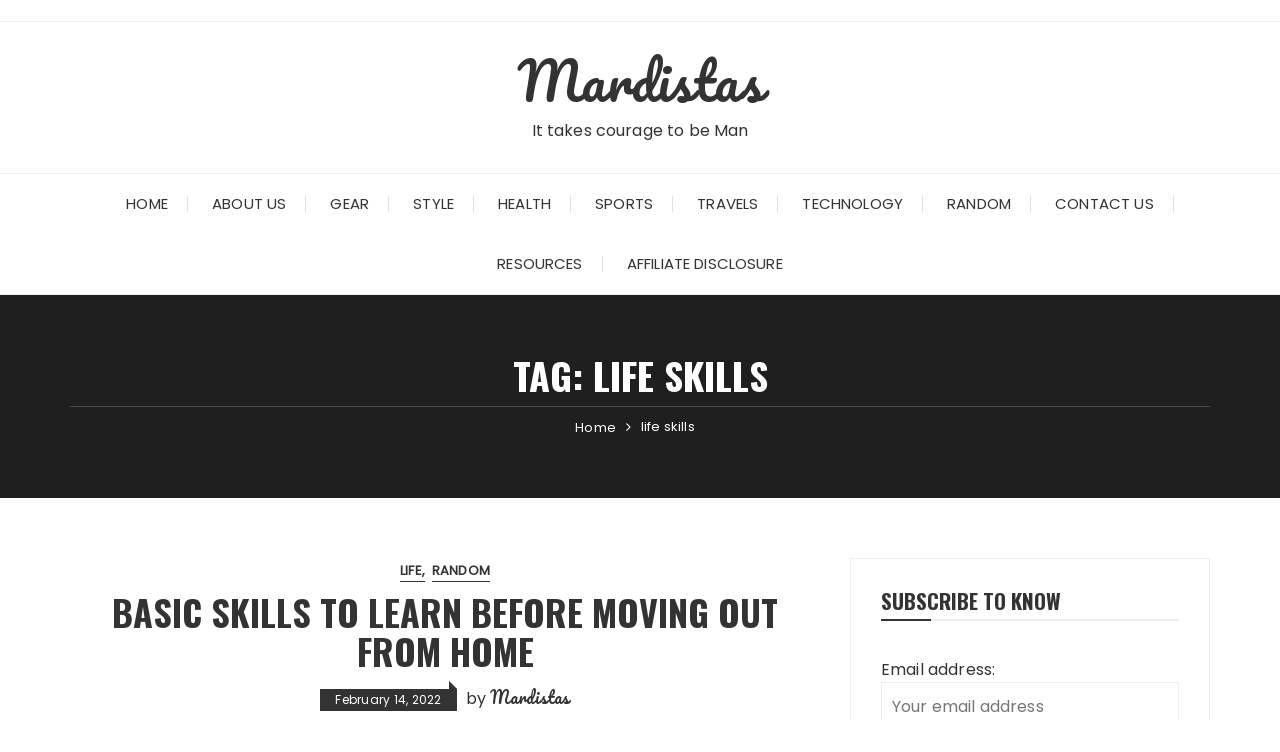

--- FILE ---
content_type: text/html; charset=utf-8
request_url: https://www.google.com/recaptcha/api2/aframe
body_size: -97
content:
<!DOCTYPE HTML><html><head><meta http-equiv="content-type" content="text/html; charset=UTF-8"></head><body><script nonce="YjzvY5uNlNzJetO0PGEOkw">/** Anti-fraud and anti-abuse applications only. See google.com/recaptcha */ try{var clients={'sodar':'https://pagead2.googlesyndication.com/pagead/sodar?'};window.addEventListener("message",function(a){try{if(a.source===window.parent){var b=JSON.parse(a.data);var c=clients[b['id']];if(c){var d=document.createElement('img');d.src=c+b['params']+'&rc='+(localStorage.getItem("rc::a")?sessionStorage.getItem("rc::b"):"");window.document.body.appendChild(d);sessionStorage.setItem("rc::e",parseInt(sessionStorage.getItem("rc::e")||0)+1);localStorage.setItem("rc::h",'1768614889398');}}}catch(b){}});window.parent.postMessage("_grecaptcha_ready", "*");}catch(b){}</script></body></html>